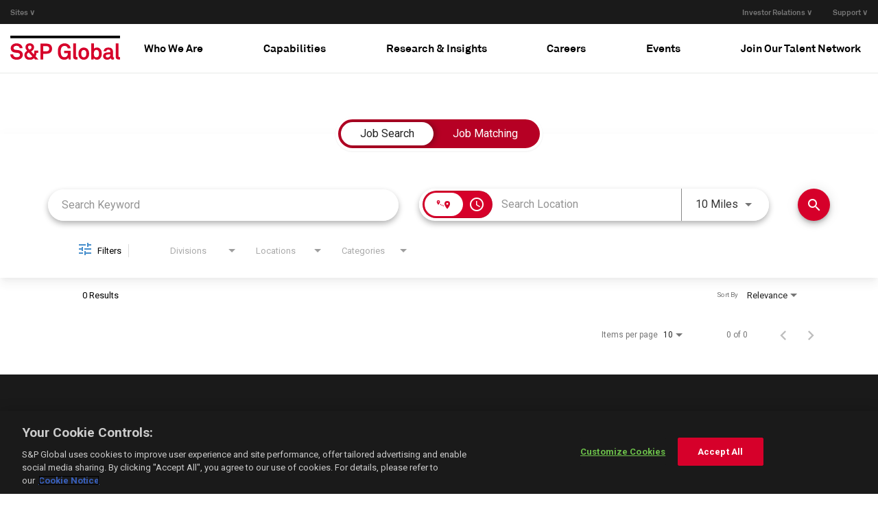

--- FILE ---
content_type: image/svg+xml
request_url: https://cms.jibecdn.com/prod/stgspglobal/assets/HEADER-NAV_LOGO-en-us-1602847120840.svg
body_size: 10894
content:
<?xml version="1.0" encoding="UTF-8"?>
<!-- Generator: Adobe Illustrator 15.1.0, SVG Export Plug-In . SVG Version: 6.00 Build 0)  -->
<!DOCTYPE svg PUBLIC "-//W3C//DTD SVG 1.1//EN" "http://www.w3.org/Graphics/SVG/1.1/DTD/svg11.dtd">
<svg version="1.1" id="Layer_1" xmlns="http://www.w3.org/2000/svg" xmlns:xlink="http://www.w3.org/1999/xlink" x="0px" y="0px" width="137.134px" height="29.766px" viewBox="0 0 137.134 29.766" enable-background="new 0 0 137.134 29.766" xml:space="preserve">
<g>
	<defs>
		<rect id="SVGID_1_" width="137.134" height="29.766"/>
	</defs>
	<clipPath id="SVGID_2_">
		<use xlink:href="#SVGID_1_" overflow="visible"/>
	</clipPath>
	<path clip-path="url(#SVGID_2_)" fill="#d6002a" d="M15.623,23.451c0,0.916-0.151,1.702-0.453,2.361   c-0.302,0.659-0.691,1.227-1.167,1.703c-0.75,0.75-1.661,1.286-2.732,1.605c-1.071,0.32-2.21,0.48-3.418,0.48   c-1.044,0-2.073-0.151-3.089-0.453s-1.927-0.819-2.732-1.551c-0.586-0.531-1.071-1.186-1.455-1.963C0.192,24.856,0,24,0,23.067   h3.625c0,0.477,0.095,0.92,0.288,1.331c0.192,0.412,0.434,0.765,0.728,1.057c0.42,0.423,0.928,0.7,1.523,0.839   c0.595,0.137,1.176,0.205,1.744,0.205c0.677,0,1.318-0.077,1.922-0.233c0.604-0.155,1.089-0.425,1.455-0.811   c0.22-0.236,0.402-0.488,0.549-0.755c0.147-0.265,0.219-0.635,0.219-1.111c0-0.713-0.232-1.249-0.699-1.606   c-0.467-0.356-1.002-0.59-1.607-0.7c-0.659-0.128-1.382-0.22-2.169-0.274S6.077,20.87,5.437,20.76   c-0.678-0.11-1.314-0.302-1.908-0.576c-0.595-0.275-1.117-0.636-1.566-1.085c-0.448-0.448-0.805-0.988-1.07-1.62   c-0.266-0.631-0.399-1.349-0.399-2.155c0-0.769,0.156-1.473,0.467-2.114s0.723-1.217,1.236-1.73c0.64-0.641,1.464-1.144,2.471-1.51   c1.007-0.366,2.087-0.549,3.24-0.549c1.043,0,2.045,0.16,3.006,0.48c0.961,0.321,1.772,0.792,2.43,1.414   c0.586,0.549,1.057,1.172,1.414,1.867c0.357,0.696,0.544,1.455,0.563,2.279h-3.624c-0.019-0.347-0.106-0.691-0.261-1.029   c-0.156-0.339-0.353-0.636-0.59-0.893c-0.312-0.329-0.751-0.585-1.318-0.769c-0.568-0.182-1.117-0.274-1.648-0.274   c-0.549,0-1.112,0.073-1.688,0.219c-0.577,0.147-1.067,0.431-1.469,0.852c-0.202,0.219-0.362,0.457-0.481,0.714   c-0.119,0.256-0.178,0.567-0.178,0.933c0,0.641,0.183,1.13,0.549,1.469c0.366,0.339,0.842,0.554,1.428,0.645   c0.622,0.093,1.322,0.175,2.1,0.247c0.778,0.074,1.487,0.156,2.128,0.247c0.732,0.11,1.423,0.308,2.073,0.591   c0.65,0.284,1.217,0.659,1.703,1.125c0.484,0.468,0.869,1.03,1.153,1.689C15.48,21.886,15.623,22.627,15.623,23.451"/>
	<path clip-path="url(#SVGID_2_)" fill="#d6002a" d="M30.951,29.272l-1.372-1.538c-0.788,0.696-1.653,1.208-2.595,1.538   c-0.943,0.329-1.918,0.494-2.925,0.494c-0.86,0-1.684-0.137-2.471-0.412c-0.787-0.273-1.473-0.663-2.059-1.167   c-0.585-0.503-1.052-1.121-1.4-1.853c-0.348-0.732-0.522-1.557-0.522-2.472c0-1.208,0.316-2.241,0.948-3.103   c0.631-0.86,1.469-1.61,2.512-2.251c-0.312-0.33-0.595-0.654-0.851-0.976c-0.257-0.319-0.476-0.645-0.659-0.975   c-0.184-0.329-0.325-0.677-0.426-1.043c-0.1-0.366-0.151-0.778-0.151-1.235c0-0.769,0.142-1.456,0.426-2.06   c0.283-0.604,0.663-1.121,1.139-1.551c0.476-0.43,1.039-0.755,1.689-0.975c0.649-0.219,1.34-0.329,2.073-0.329   c0.714,0,1.395,0.105,2.045,0.316c0.65,0.21,1.222,0.521,1.717,0.933c0.494,0.412,0.887,0.916,1.18,1.51   c0.293,0.595,0.44,1.277,0.44,2.046c0,0.641-0.092,1.212-0.276,1.716c-0.182,0.503-0.439,0.961-0.768,1.373   c-0.329,0.411-0.719,0.791-1.167,1.139c-0.449,0.349-0.938,0.677-1.469,0.988l3.377,3.68c0.165-0.311,0.279-0.673,0.343-1.085   s0.114-0.846,0.151-1.304c0.037-0.439,0.056-0.869,0.056-1.291V18.29h5.024v2.718h-2.251c-0.038,0.769-0.138,1.528-0.302,2.278   c-0.165,0.752-0.458,1.446-0.879,2.088l3.596,3.898H30.951z M23.071,20.65c-0.329,0.202-0.631,0.395-0.906,0.577   c-0.274,0.183-0.518,0.395-0.728,0.632c-0.21,0.238-0.375,0.507-0.494,0.81c-0.119,0.303-0.178,0.654-0.178,1.058   c0,0.494,0.096,0.933,0.288,1.318c0.193,0.384,0.449,0.704,0.769,0.961c0.32,0.256,0.69,0.447,1.112,0.576   c0.421,0.128,0.86,0.191,1.318,0.191c0.585,0,1.171-0.082,1.757-0.247s1.089-0.484,1.51-0.961L23.071,20.65z M26.476,14.308   c0-0.677-0.206-1.199-0.618-1.565c-0.411-0.366-0.929-0.549-1.551-0.549c-0.567,0-1.071,0.169-1.51,0.508   c-0.439,0.339-0.659,0.847-0.659,1.524c0,0.311,0.059,0.604,0.178,0.878c0.119,0.275,0.265,0.536,0.44,0.783   c0.173,0.247,0.37,0.479,0.59,0.7c0.219,0.219,0.43,0.43,0.632,0.631c0.292-0.164,0.589-0.334,0.892-0.508   c0.301-0.173,0.571-0.37,0.809-0.591c0.238-0.22,0.43-0.476,0.577-0.769C26.403,15.059,26.476,14.711,26.476,14.308"/>
	<path clip-path="url(#SVGID_2_)" fill="#d6002a" d="M52.211,16.01c0,0.934-0.146,1.784-0.439,2.554   c-0.293,0.769-0.728,1.428-1.305,1.977c-0.576,0.549-1.294,0.976-2.155,1.277c-0.86,0.302-1.849,0.453-2.965,0.453h-4.118v6.974   h-3.515V9.778h7.633c1.116,0,2.105,0.151,2.965,0.453c0.861,0.302,1.579,0.723,2.155,1.263c0.577,0.54,1.012,1.194,1.305,1.963   S52.211,15.077,52.211,16.01 M48.643,16.038c0-0.934-0.275-1.693-0.824-2.279c-0.549-0.585-1.419-0.878-2.608-0.878h-3.981v6.287   h3.981c1.189,0,2.059-0.288,2.608-0.865C48.367,17.727,48.643,16.972,48.643,16.038"/>
	<path clip-path="url(#SVGID_2_)" fill="#d6002a" d="M73.078,29.245l-0.412-2.143c-0.146,0.275-0.366,0.563-0.658,0.865   c-0.294,0.302-0.654,0.573-1.085,0.811s-0.911,0.435-1.441,0.591c-0.53,0.154-1.099,0.232-1.702,0.232   c-1.135,0-2.193-0.155-3.171-0.467c-0.98-0.311-1.854-0.878-2.622-1.702c-0.513-0.53-0.93-1.089-1.249-1.675   c-0.321-0.586-0.577-1.208-0.769-1.867c-0.193-0.659-0.325-1.35-0.399-2.072c-0.073-0.724-0.109-1.487-0.109-2.294   c0-0.785,0.031-1.54,0.096-2.265c0.064-0.723,0.188-1.404,0.37-2.045c0.183-0.641,0.44-1.254,0.769-1.84   c0.33-0.585,0.759-1.144,1.291-1.675c0.75-0.75,1.642-1.318,2.676-1.702c1.034-0.385,2.074-0.577,3.117-0.577   c1.208,0,2.306,0.202,3.295,0.604c0.988,0.403,1.812,0.943,2.471,1.62c0.477,0.495,0.878,1.057,1.208,1.689   c0.329,0.631,0.522,1.378,0.576,2.238h-3.624c-0.037-0.385-0.137-0.714-0.302-0.989c-0.165-0.274-0.347-0.539-0.549-0.796   c-0.678-0.787-1.712-1.181-3.104-1.181c-0.567,0-1.144,0.115-1.729,0.344c-0.586,0.229-1.071,0.553-1.455,0.974   c-0.33,0.348-0.595,0.751-0.797,1.208c-0.201,0.458-0.357,0.939-0.466,1.442c-0.11,0.504-0.179,1.011-0.206,1.523   c-0.028,0.513-0.041,0.988-0.041,1.427c0,0.44,0.017,0.921,0.054,1.442c0.037,0.522,0.11,1.039,0.22,1.551   c0.11,0.514,0.265,1.002,0.467,1.47c0.201,0.467,0.466,0.874,0.796,1.222c0.384,0.421,0.865,0.731,1.442,0.933   c0.576,0.202,1.148,0.303,1.715,0.303c0.642,0,1.204-0.101,1.689-0.303c0.484-0.201,0.892-0.475,1.222-0.822   c0.531-0.55,0.874-1.131,1.03-1.744c0.155-0.613,0.232-1.295,0.232-2.045h-4.64v-2.938h8.072v10.653H73.078z"/>
	<path clip-path="url(#SVGID_2_)" fill="#d6002a" d="M83.948,29.217c-0.349,0.072-0.601,0.124-0.755,0.15   c-0.155,0.028-0.407,0.041-0.755,0.041c-1.172,0-2.114-0.302-2.828-0.906c-0.714-0.604-1.071-1.583-1.071-2.938V9.393h3.46v15.596   c0,0.421,0.082,0.755,0.247,1.002s0.54,0.371,1.126,0.371c0.146,0,0.256-0.005,0.329-0.014s0.155-0.015,0.247-0.015V29.217z"/>
	<path clip-path="url(#SVGID_2_)" fill="#d6002a" d="M98.517,22.106c0,1.208-0.147,2.22-0.439,3.034   c-0.293,0.814-0.705,1.561-1.236,2.237c-0.493,0.604-1.176,1.125-2.045,1.565c-0.87,0.438-1.854,0.659-2.952,0.659   s-2.082-0.221-2.95-0.659c-0.87-0.44-1.553-0.961-2.046-1.565c-0.531-0.677-0.943-1.423-1.236-2.237   c-0.292-0.814-0.439-1.826-0.439-3.034s0.147-2.22,0.439-3.034c0.293-0.814,0.705-1.561,1.236-2.238   c0.493-0.604,1.176-1.125,2.046-1.565c0.868-0.439,1.852-0.659,2.95-0.659s2.082,0.22,2.952,0.659   c0.869,0.44,1.552,0.961,2.045,1.565c0.531,0.678,0.943,1.424,1.236,2.238C98.369,19.886,98.517,20.898,98.517,22.106    M95.029,22.106c0-0.677-0.064-1.332-0.192-1.963c-0.129-0.633-0.402-1.177-0.823-1.635c-0.238-0.256-0.54-0.471-0.906-0.645   s-0.787-0.261-1.264-0.261c-0.476,0-0.896,0.087-1.263,0.261s-0.669,0.389-0.906,0.645c-0.421,0.458-0.695,1.002-0.823,1.635   c-0.128,0.631-0.192,1.286-0.192,1.963s0.064,1.332,0.192,1.963c0.128,0.632,0.402,1.177,0.823,1.634   c0.237,0.256,0.54,0.471,0.906,0.646c0.366,0.174,0.787,0.261,1.263,0.261c0.477,0,0.897-0.087,1.264-0.261   c0.366-0.175,0.668-0.39,0.906-0.646c0.421-0.457,0.694-1.002,0.823-1.634C94.965,23.438,95.029,22.783,95.029,22.106"/>
	<path clip-path="url(#SVGID_2_)" fill="#d6002a" d="M114.354,22.133c0,1.354-0.211,2.558-0.633,3.61   c-0.421,1.053-1.061,1.927-1.922,2.623c-0.438,0.365-0.946,0.658-1.522,0.878c-0.577,0.22-1.223,0.329-1.937,0.329   c-0.787,0-1.547-0.15-2.278-0.452c-0.732-0.303-1.31-0.783-1.73-1.442l-0.22,1.565h-2.964V9.42h3.431v6.59   c0.33-0.402,0.82-0.736,1.469-1.002c0.65-0.265,1.405-0.398,2.266-0.398c0.731,0,1.387,0.101,1.964,0.302   c0.576,0.201,1.084,0.485,1.522,0.851C113.502,17.173,114.354,19.296,114.354,22.133 M110.866,22.079   c0-0.622-0.061-1.236-0.179-1.841c-0.119-0.604-0.361-1.143-0.728-1.618c-0.257-0.313-0.573-0.577-0.947-0.798   c-0.376-0.219-0.828-0.328-1.359-0.328c-0.677,0-1.227,0.142-1.647,0.425c-0.421,0.284-0.751,0.649-0.987,1.099   c-0.238,0.448-0.399,0.943-0.481,1.482c-0.082,0.54-0.123,1.066-0.123,1.579c0,0.695,0.082,1.404,0.247,2.128   c0.164,0.723,0.494,1.313,0.988,1.771c0.237,0.22,0.521,0.395,0.852,0.522c0.329,0.128,0.713,0.191,1.152,0.191   c0.531,0,0.983-0.109,1.359-0.33c0.374-0.219,0.69-0.484,0.947-0.796c0.366-0.476,0.608-1.02,0.728-1.634   C110.806,23.318,110.866,22.702,110.866,22.079"/>
	<path clip-path="url(#SVGID_2_)" fill="#d6002a" d="M129.591,29.08c-0.293,0.129-0.545,0.225-0.755,0.288   c-0.21,0.064-0.525,0.097-0.946,0.097c-0.751,0-1.327-0.202-1.73-0.604c-0.403-0.401-0.631-0.869-0.686-1.399   c-0.33,0.586-0.879,1.089-1.648,1.51c-0.769,0.421-1.665,0.631-2.689,0.631c-0.861,0-1.612-0.123-2.253-0.37   s-1.176-0.577-1.606-0.989c-0.429-0.412-0.755-0.887-0.974-1.427c-0.22-0.54-0.329-1.103-0.329-1.688   c0-0.678,0.123-1.281,0.37-1.813c0.246-0.531,0.591-0.989,1.029-1.373c0.439-0.384,0.952-0.682,1.538-0.892   c0.585-0.211,1.216-0.345,1.895-0.399l4.2-0.302V19.47c0-0.677-0.16-1.223-0.48-1.634c-0.32-0.412-0.965-0.618-1.937-0.618   c-0.805,0-1.431,0.175-1.88,0.521c-0.448,0.349-0.69,0.852-0.728,1.511h-3.322c0.055-0.806,0.242-1.502,0.563-2.087   c0.319-0.586,0.746-1.066,1.275-1.441c0.531-0.375,1.145-0.654,1.84-0.837c0.696-0.183,1.446-0.275,2.251-0.275   c1.228,0,2.321,0.215,3.282,0.645c0.96,0.431,1.652,1.186,2.072,2.265c0.183,0.458,0.298,0.934,0.344,1.428   c0.045,0.494,0.069,0.98,0.069,1.455v5.3c0,0.329,0.059,0.563,0.178,0.7c0.119,0.137,0.325,0.206,0.618,0.206   c0.146,0,0.247-0.009,0.302-0.028c0.056,0,0.101-0.009,0.137-0.026V29.08z M125.006,22.902l-3.624,0.274   c-0.53,0.037-1.007,0.211-1.428,0.521c-0.422,0.313-0.632,0.761-0.632,1.347c0,0.549,0.206,0.983,0.618,1.304   s0.883,0.479,1.414,0.479c1.08,0,1.959-0.278,2.636-0.837c0.677-0.558,1.016-1.368,1.016-2.43V22.902z"/>
	<path clip-path="url(#SVGID_2_)" fill="#d6002a" d="M137.134,29.217c-0.348,0.072-0.6,0.124-0.755,0.15   c-0.156,0.028-0.408,0.041-0.755,0.041c-1.172,0-2.114-0.302-2.828-0.906c-0.714-0.604-1.071-1.583-1.071-2.938V9.393h3.459v15.596   c0,0.421,0.083,0.755,0.248,1.002s0.539,0.371,1.125,0.371c0.147,0,0.256-0.005,0.33-0.014c0.073-0.009,0.155-0.015,0.247-0.015   V29.217z"/>
	<rect clip-path="url(#SVGID_2_)" width="137.134" height="3.16"/>
</g>
</svg>

--- FILE ---
content_type: application/javascript
request_url: https://assets.jibecdn.com/prod/spglobal/0.0.16/assets/_scripts/removeBtn.js
body_size: 81
content:
// Remove "Resume Upload" Section

let file = document.getElementById('file');
let fileGroup = document.querySelector('.form-group__title');


if (file) {
  file.style.display = 'none';
}

if (fileGroup) {
  fileGroup.style.display = 'none';
}

--- FILE ---
content_type: application/javascript
request_url: https://assets.jibecdn.com/prod/spglobal/0.0.16/assets/_scripts/removeCookie.js
body_size: 2
content:

window.addEventListener('load', function() {
  let cookieBanner = document.getElementById('pixel-consent-container');
    cookieBanner.style.visibility = 'hidden';
})